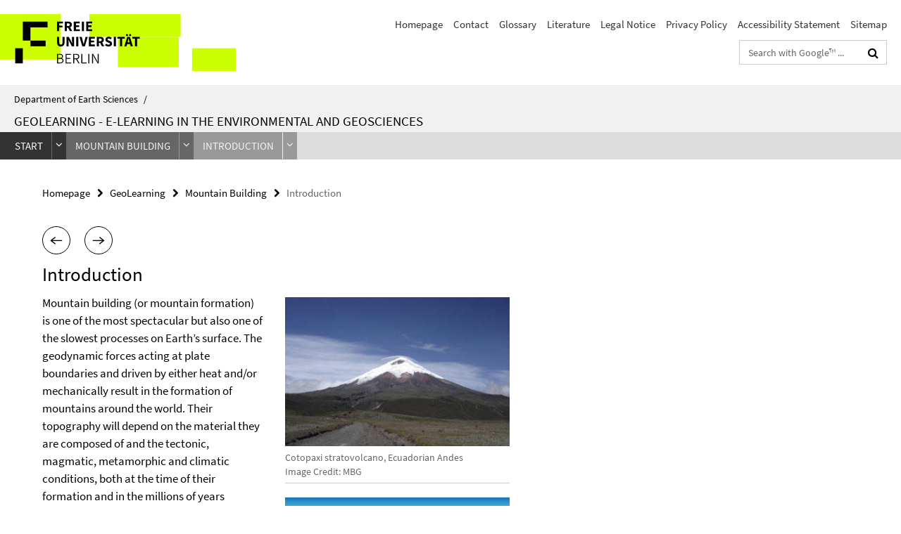

--- FILE ---
content_type: text/html; charset=utf-8
request_url: https://www.geo.fu-berlin.de/en/v/geolearning/mountain_building/introduction/index.html
body_size: 7479
content:
<!DOCTYPE html><!-- rendered 2026-01-18 07:13:47 (UTC) --><html class="ltr" lang="en"><head><title>Introduction • GeoLearning • Department of Earth Sciences</title><!-- BEGIN Fragment default/25123017/views/head_meta/44651257/1415188617?084410:1823 -->
<meta charset="utf-8" /><meta content="IE=edge" http-equiv="X-UA-Compatible" /><meta content="width=device-width, initial-scale=1.0" name="viewport" /><meta content="authenticity_token" name="csrf-param" />
<meta content="pRa9rgY+88z+eIXBCSMWI0PL/MSHbKV3GClgEZRBAAc=" name="csrf-token" /><meta content="Introduction" property="og:title" /><meta content="website" property="og:type" /><meta content="https://www.geo.fu-berlin.de/en/v/geolearning/mountain_building/introduction/index.html" property="og:url" /><meta content="https://www.geo.fu-berlin.de/en/v/geolearning/mountain_building/introduction/media/DSC01317_new.jpg?width=250" property="og:image" /><meta content="index,follow" name="robots" /><meta content="2007-01-10" name="dc.date" /><meta content="Introduction" name="dc.name" /><meta content="DE-BE" name="geo.region" /><meta content="Berlin" name="geo.placename" /><meta content="52.448131;13.286102" name="geo.position" /><link href="https://www.geo.fu-berlin.de/en/v/geolearning/mountain_building/introduction/index.html" rel="canonical" /><!-- BEGIN Fragment default/25123017/views/favicon/26884509/1728556078?031933:72019 -->
<link href="/assets/default2/favicon-12a6f1b0e53f527326498a6bfd4c3abd.ico" rel="shortcut icon" /><!-- END Fragment default/25123017/views/favicon/26884509/1728556078?031933:72019 -->
<!-- BEGIN Fragment default/25123017/head/rss/false/26885027/1716537571?100856:22003 -->
<link href="https://www.geo.fu-berlin.de/en/news_gesamtliste/index.rss?format=rss" rel="alternate" title="" type="application/rss+xml" /><!-- END Fragment default/25123017/head/rss/false/26885027/1716537571?100856:22003 -->
<!-- END Fragment default/25123017/views/head_meta/44651257/1415188617?084410:1823 -->
<!-- BEGIN Fragment default/25123017/head/assets/26884509/1728556078/?111405:86400 -->
<link href="/assets/default2/default_application-part-1-841e7928a8.css" media="all" rel="stylesheet" type="text/css" /><link href="/assets/default2/default_application-part-2-168016bf56.css" media="all" rel="stylesheet" type="text/css" /><script src="/assets/default2/application-781670a880dd5cd1754f30fcf22929cb.js" type="text/javascript"></script><!--[if lt IE 9]><script src="/assets/default2/html5shiv-d11feba7bd03bd542f45c2943ca21fed.js" type="text/javascript"></script><script src="/assets/default2/respond.min-31225ade11a162d40577719d9a33d3ee.js" type="text/javascript"></script><![endif]--><meta content="Rails Connector for Infopark CMS Fiona by Infopark AG (www.infopark.de); Version 6.8.2.36.82613853" name="generator" /><!-- END Fragment default/25123017/head/assets/26884509/1728556078/?111405:86400 -->
</head><body class="site-geolearning layout-size-L"><div class="debug page" data-current-path="/en/v/geolearning/mountain_building/introduction/"><a class="sr-only" href="#content">Springe direkt zu Inhalt </a><div class="horizontal-bg-container-header nocontent"><div class="container container-header"><header><!-- BEGIN Fragment default/25123017/header-part-1/44650697/1609763164/?060314:86400 -->
<a accesskey="O" id="seitenanfang"></a><a accesskey="H" href="https://www.fu-berlin.de/" hreflang="" id="fu-logo-link" title="Zur Startseite der Freien Universität Berlin"><svg id="fu-logo" version="1.1" viewBox="0 0 775 187.5" x="0" y="0"><defs><g id="fu-logo-elements"><g><polygon points="75 25 156.3 25 156.3 43.8 100 43.8 100 87.5 75 87.5 75 25"></polygon><polygon points="100 87.5 150 87.5 150 106.3 100 106.3 100 87.5"></polygon><polygon points="50 112.5 75 112.5 75 162.5 50 162.5 50 112.5"></polygon></g><g><path d="M187.5,25h19.7v5.9h-12.7v7.2h10.8v5.9h-10.8v12.2h-7.1V25z"></path><path d="M237.7,56.3l-7.1-12.5c3.3-1.5,5.6-4.4,5.6-9c0-7.4-5.4-9.7-12.1-9.7h-11.3v31.3h7.1V45h3.9l6,11.2H237.7z M219.9,30.6 h3.6c3.7,0,5.7,1,5.7,4.1c0,3.1-2,4.7-5.7,4.7h-3.6V30.6z"></path><path d="M242.5,25h19.6v5.9h-12.5v6.3h10.7v5.9h-10.7v7.2h13v5.9h-20.1V25z"></path><path d="M269,25h7.1v31.3H269V25z"></path><path d="M283.2,25h19.6v5.9h-12.5v6.3h10.7v5.9h-10.7v7.2h13v5.9h-20.1V25z"></path></g><g><path d="M427.8,72.7c2,0,3.4-1.4,3.4-3.4c0-1.9-1.4-3.4-3.4-3.4c-2,0-3.4,1.4-3.4,3.4C424.4,71.3,425.8,72.7,427.8,72.7z"></path><path d="M417.2,72.7c2,0,3.4-1.4,3.4-3.4c0-1.9-1.4-3.4-3.4-3.4c-2,0-3.4,1.4-3.4,3.4C413.8,71.3,415.2,72.7,417.2,72.7z"></path><path d="M187.5,91.8V75h7.1v17.5c0,6.1,1.9,8.2,5.4,8.2c3.5,0,5.5-2.1,5.5-8.2V75h6.8v16.8c0,10.5-4.3,15.1-12.3,15.1 C191.9,106.9,187.5,102.3,187.5,91.8z"></path><path d="M218.8,75h7.2l8.2,15.5l3.1,6.9h0.2c-0.3-3.3-0.9-7.7-0.9-11.4V75h6.7v31.3h-7.2L228,90.7l-3.1-6.8h-0.2 c0.3,3.4,0.9,7.6,0.9,11.3v11.1h-6.7V75z"></path><path d="M250.4,75h7.1v31.3h-7.1V75z"></path><path d="M261,75h7.5l3.8,14.6c0.9,3.4,1.6,6.6,2.5,10h0.2c0.9-3.4,1.6-6.6,2.5-10l3.7-14.6h7.2l-9.4,31.3h-8.5L261,75z"></path><path d="M291.9,75h19.6V81h-12.5v6.3h10.7v5.9h-10.7v7.2h13v5.9h-20.1V75z"></path><path d="M342.8,106.3l-7.1-12.5c3.3-1.5,5.6-4.4,5.6-9c0-7.4-5.4-9.7-12.1-9.7H318v31.3h7.1V95.1h3.9l6,11.2H342.8z M325.1,80.7 h3.6c3.7,0,5.7,1,5.7,4.1c0,3.1-2,4.7-5.7,4.7h-3.6V80.7z"></path><path d="M344.9,102.4l4.1-4.8c2.2,1.9,5.1,3.3,7.7,3.3c2.9,0,4.4-1.2,4.4-3c0-2-1.8-2.6-4.5-3.7l-4.1-1.7c-3.2-1.3-6.3-4-6.3-8.5 c0-5.2,4.6-9.3,11.1-9.3c3.6,0,7.4,1.4,10.1,4.1l-3.6,4.5c-2.1-1.6-4-2.4-6.5-2.4c-2.4,0-4,1-4,2.8c0,1.9,2,2.6,4.8,3.7l4,1.6 c3.8,1.5,6.2,4.1,6.2,8.5c0,5.2-4.3,9.7-11.8,9.7C352.4,106.9,348.1,105.3,344.9,102.4z"></path><path d="M373.9,75h7.1v31.3h-7.1V75z"></path><path d="M394.4,81h-8.6V75H410V81h-8.6v25.3h-7.1V81z"></path><path d="M429.2,106.3h7.5L426.9,75h-8.5l-9.8,31.3h7.2l1.9-7.4h9.5L429.2,106.3z M419.2,93.4l0.8-2.9c0.9-3.1,1.7-6.8,2.5-10.1 h0.2c0.8,3.3,1.7,7,2.5,10.1l0.7,2.9H419.2z"></path><path d="M443.6,81h-8.6V75h24.3V81h-8.6v25.3h-7.1V81z"></path></g><g><path d="M187.5,131.2h8.9c6.3,0,10.6,2.2,10.6,7.6c0,3.2-1.7,5.8-4.7,6.8v0.2c3.9,0.7,6.5,3.2,6.5,7.5c0,6.1-4.7,9.1-11.7,9.1 h-9.6V131.2z M195.7,144.7c5.8,0,8.1-2.1,8.1-5.5c0-3.9-2.7-5.4-7.9-5.4h-5.1v10.9H195.7z M196.5,159.9c5.7,0,9.1-2.1,9.1-6.6 c0-4.1-3.3-6-9.1-6h-5.8v12.6H196.5z"></path><path d="M215.5,131.2h17.6v2.8h-14.4v10.6h12.1v2.8h-12.1v12.3h14.9v2.8h-18.1V131.2z"></path><path d="M261.5,162.5l-8.2-14c4.5-0.9,7.4-3.8,7.4-8.7c0-6.3-4.4-8.6-10.7-8.6h-9.4v31.3h3.3v-13.7h6l7.9,13.7H261.5z M243.8,133.9h5.6c5.1,0,8,1.6,8,5.9c0,4.3-2.8,6.3-8,6.3h-5.6V133.9z"></path><path d="M267.4,131.2h3.3v28.5h13.9v2.8h-17.2V131.2z"></path><path d="M290.3,131.2h3.3v31.3h-3.3V131.2z"></path><path d="M302.6,131.2h3.4l12,20.6l3.4,6.4h0.2c-0.2-3.1-0.4-6.4-0.4-9.6v-17.4h3.1v31.3H321l-12-20.6l-3.4-6.4h-0.2 c0.2,3.1,0.4,6.2,0.4,9.4v17.6h-3.1V131.2z"></path></g></g></defs><g id="fu-logo-rects"></g><use x="0" xlink:href="#fu-logo-elements" y="0"></use></svg></a><script>"use strict";var svgFLogoObj = document.getElementById("fu-logo");var rectsContainer = svgFLogoObj.getElementById("fu-logo-rects");var svgns = "http://www.w3.org/2000/svg";var xlinkns = "http://www.w3.org/1999/xlink";function createRect(xPos, yPos) {  var rectWidth = ["300", "200", "150"];  var rectHeight = ["75", "100", "150"];  var rectXOffset = ["0", "100", "50"];  var rectYOffset = ["0", "75", "150"];  var x = rectXOffset[getRandomIntInclusive(0, 2)];  var y = rectYOffset[getRandomIntInclusive(0, 2)];  if (xPos == "1") {    x = x;  }  if (xPos == "2") {    x = +x + 193.75;  }  if (xPos == "3") {    x = +x + 387.5;  }  if (xPos == "4") {    x = +x + 581.25;  }  if (yPos == "1") {    y = y;  }  if (yPos == "2") {    y = +y + 112.5;  }  var cssClasses = "rectangle";  var rectColor = "#CCFF00";  var style = "fill: ".concat(rectColor, ";");  var rect = document.createElementNS(svgns, "rect");  rect.setAttribute("x", x);  rect.setAttribute("y", y);  rect.setAttribute("width", rectWidth[getRandomIntInclusive(0, 2)]);  rect.setAttribute("height", rectHeight[getRandomIntInclusive(0, 2)]);  rect.setAttribute("class", cssClasses);  rect.setAttribute("style", style);  rectsContainer.appendChild(rect);}function getRandomIntInclusive(min, max) {  min = Math.ceil(min);  max = Math.floor(max);  return Math.floor(Math.random() * (max - min + 1)) + min;}function makeGrid() {  for (var i = 1; i < 17; i = i + 1) {    if (i == "1") {      createRect("1", "1");    }    if (i == "2") {      createRect("2", "1");    }    if (i == "3") {      createRect("3", "1");    }    if (i == "5") {      createRect("1", "2");    }    if (i == "6") {      createRect("2", "2");    }    if (i == "7") {      createRect("3", "2");    }    if (i == "8") {      createRect("4", "2");    }  }}makeGrid();</script><a accesskey="H" href="https://www.fu-berlin.de/" hreflang="" id="fu-label-link" title="Zur Startseite der Freien Universität Berlin"><div id="fu-label-wrapper"><svg id="fu-label" version="1.1" viewBox="0 0 50 50" x="0" y="0"><defs><g id="fu-label-elements"><rect height="50" id="fu-label-bg" width="50"></rect><g><polygon points="19.17 10.75 36.01 10.75 36.01 14.65 24.35 14.65 24.35 23.71 19.17 23.71 19.17 10.75"></polygon><polygon points="24.35 23.71 34.71 23.71 34.71 27.6 24.35 27.6 24.35 23.71"></polygon><polygon points="13.99 28.88 19.17 28.88 19.17 39.25 13.99 39.25 13.99 28.88"></polygon></g></g></defs><use x="0" xlink:href="#fu-label-elements" y="0"></use></svg></div><div id="fu-label-text">Freie Universität Berlin</div></a><h1 class="hide">Department of Earth Sciences</h1><hr class="hide" /><h2 class="sr-only">Service Navigation</h2><ul class="top-nav no-print"><li><a href="/en/index.html" rel="index" title="To the Homepage of: Department of Earth Sciences">Homepage</a></li><li><a href="/en/v/geolearning/contact/index.html" title="">Contact</a></li><li><a href="/en/v/geolearning/glossary/index.html" title="">Glossary</a></li><li><a href="/en/v/geolearning/literature/index.html" title="">Literature</a></li><li><a href="/en/v/geolearning/legalnotice/index.html" title="Legal Notice according to § 5 TMG (Telemediengesetz)">Legal Notice</a></li><li><a href="https://www.fu-berlin.de/en/datenschutz.html" title="">Privacy Policy</a></li><li><a href="https://www.fu-berlin.de/$REDIRECTS/accessibility.html" title="">Accessibility Statement</a></li><li><a href="/en/v/geolearning/sitemap/index.html" title="">Sitemap</a></li></ul><!-- END Fragment default/25123017/header-part-1/44650697/1609763164/?060314:86400 -->
<div class="services-search-icon no-print"><div class="icon-close icon-cds icon-cds-wrong" style="display: none;"></div><div class="icon-search fa fa-search"></div></div><div class="services no-print"><!-- BEGIN Fragment default/25123017/header-part-2/44650697/1609763164/?113616:86400 -->
<div class="services-search"><form action="/en/_search/index.html" class="fub-google-search-form" id="search-form" method="get" role="search"><input name="ie" type="hidden" value="UTF-8" /><label class="search-label" for="search-input">Search terms</label><input autocomplete="off" class="search-input" id="search-input" name="q" placeholder="Search with Google™ ..." title="Please enter search term here" type="text" /><button class="search-button" id="search_button" title="Search with Google™ ..." type="submit"><i class="fa fa-search"></i></button></form><div class="search-privacy-link"><a href="http://www.fu-berlin.de/en/redaktion/impressum/datenschutzhinweise#faq_06_externe_suche" title="Information about data transfer when using Google Search™">Information about data transfer when using Google Search™</a></div></div><!-- END Fragment default/25123017/header-part-2/44650697/1609763164/?113616:86400 -->
</div></header></div></div><div class="horizontal-bg-container-identity nocontent"><div class="container container-identity"><div class="identity closed"><i class="identity-text-parent-icon-close fa fa-angle-up no-print"></i><i class="identity-text-parent-icon-open fa fa-angle-down no-print"></i><div class="identity-text-parent no-print"><a class="identity-text-parent-first" href="/en/index.html" rel="index" title="To the Homepage of: ">Department of Earth Sciences<span class="identity-text-separator">/</span></a></div><h2 class="identity-text-main"><a href="/en/v/geolearning/index.html" title="To the Homepage of:  GeoLearning - e-Learning in the Environmental and Geosciences">GeoLearning - e-Learning in the Environmental and Geosciences</a></h2></div></div></div><nav class="horizontal-nav-container"><div class="container horizontal-nav tabbed-breadcrumb"><script type="text/javascript">
    <!--
    $(document).ready(function () {
        $('#subnav-item-44651123').addClass('active');
    });
    //-->
</script><!-- BEGIN Fragment default/25123017/navigation_tabbed/level-0/44650697/1609763164/?100341:12007 -->
<div class="btn-group level-0" id="nav-item-44650697"><a href="/en/v/geolearning/index.html" class="btn">Start</a><span class="btn dropdown-toggle" data-toggle="dropdown">&nbsp;<span class="fa fa-angle-down"></span></span><ul class="dropdown-menu" role="menu"><li id="subnav-item-44650979"><a href="/en/v/geolearning/overview/index.html">Overview</a></li><li id="subnav-item-44651123"><a href="/en/v/geolearning/mountain_building/index.html">Mountain Building</a></li><li id="subnav-item-44654334"><a href="/en/v/geolearning/gondwana/index.html">Gondwana</a></li><li id="subnav-item-44655358"><a href="/en/v/geolearning/gr_climate_change/index.html">GR to Climate Change</a></li><li id="subnav-item-44660903"><a href="/en/v/geolearning/watershed_management/index.html">Watershed Management</a></li></ul></div><!-- END Fragment default/25123017/navigation_tabbed/level-0/44650697/1609763164/?100341:12007 -->
<script type="text/javascript">
    <!--
    $(document).ready(function () {
        $('#subnav-item-44651257').addClass('active');
    });
    //-->
</script><!-- BEGIN Fragment default/25123017/navigation_breadcrumb/level-1/44651123/44650697/1609763164/?084932:5003 -->
<div class="btn-group level-1" id="nav-item-44651123"><a href="/en/v/geolearning/mountain_building/index.html" class="btn">Mountain Building</a><span class="btn dropdown-toggle" data-toggle="dropdown">&nbsp;<span class="fa fa-angle-down"></span></span><ul class="dropdown-menu" role="menu"><li id="subnav-item-44651247"><a href="/en/v/geolearning/mountain_building/startinformation/index.html">Principal Objectives</a></li><li id="subnav-item-44651257"><a href="/en/v/geolearning/mountain_building/introduction/index.html">Introduction</a></li><li id="subnav-item-44651588"><a href="/en/v/geolearning/mountain_building/magmatism/index.html">Magmatism</a></li><li id="subnav-item-44652387"><a href="/en/v/geolearning/mountain_building/metamorphism/index.html">Metamorphism</a></li><li id="subnav-item-44653025"><a href="/en/v/geolearning/mountain_building/plate_tectonics/index.html">Plate Boundaries</a></li><li id="subnav-item-44653408"><a href="/en/v/geolearning/mountain_building/resources/index.html">Resources</a></li><li id="subnav-item-44653454"><a href="/en/v/geolearning/mountain_building/weathering/index.html">Mountains Breakup</a></li></ul></div><!-- END Fragment default/25123017/navigation_breadcrumb/level-1/44651123/44650697/1609763164/?084932:5003 -->
<script type="text/javascript">
    <!--
    $(document).ready(function () {
    });
    //-->
</script><!-- BEGIN Fragment default/25123017/navigation_breadcrumb/level-2/44651257/44650697/1609763164/?092029:4001 -->
<div class="btn-group level-2" id="nav-item-44651257"><a href="/en/v/geolearning/mountain_building/introduction/index.html" class="btn">Introduction</a><span class="btn dropdown-toggle" data-toggle="dropdown">&nbsp;<span class="fa fa-angle-down"></span></span><ul class="dropdown-menu" role="menu"><li id="subnav-item-44651266"><a href="/en/v/geolearning/mountain_building/introduction/mountain_distribution/index.html">Global Distribution of Mountains</a></li></ul></div><!-- END Fragment default/25123017/navigation_breadcrumb/level-2/44651257/44650697/1609763164/?092029:4001 -->
</div></nav><div class="content-wrapper main horizontal-bg-container-main"><div class="container breadcrumbs-container nocontent"><div class="row"><div class="col-xs-12"><div class="box breadcrumbs no-print"><p class="hide">Path Navigation</p><ul class="fu-breadcrumb"><li><a href="/en/index.html">Homepage</a><i class="fa fa-chevron-right"></i></li><li><a href="/en/v/geolearning/index.html">GeoLearning</a><i class="fa fa-chevron-right"></i></li><li><a href="/en/v/geolearning/mountain_building/index.html">Mountain Building</a><i class="fa fa-chevron-right"></i></li><li class="active">Introduction</li></ul></div></div></div><div class="box nav-previous-next" data-current-id="44651257"><!-- BEGIN Fragment default/25123017/content/previous_next/44651123/1432812095?085828:4027 -->
<div class="hide data-member-ids" data-member-ids="44651123,44651247,44651257,44651266,44651588,44651597,44651606,44651615,44651624,44652282,44652291,44652300,44652309,44652318,44652327,44652336,44652345,44652387,44652396,44652405,44652414,44652431,44652445,44652454,44652464,44652481,44652490,44652499,44652508,44652549,45939446,45939392,45939428,45939410,45939363,44653025,44653268,44653277,44653304,44653313,44653322,44653331,44653340,44653357,45968464,45968383,45968365,45968347,44653408,44653417,44653427,44653436,44653445,44653454,44653463,44653472,44653481,44653490,44653499,44653508,44653517,44653535,44653526,45970405,45718789,45718403"></div><a class="previous-page icon-cds icon-cds-arrow-prev" rel="prev" role="button" title="previous page"></a><a class="next-page icon-cds icon-cds-arrow-next" rel="next" role="button" title="next page"></a><!-- END Fragment default/25123017/content/previous_next/44651123/1432812095?085828:4027 -->
</div></div><div class="container"><div class="row"><main class="col-m-7 print-full-width"><!--skiplink anchor: content--><div class="fub-content fub-fu_content_ordner"><a id="content"></a><!-- BEGIN Fragment default/25123017/fu_content_ordner/body/44651257/1415188617/?082348:601 -->
<div class="box box-standard-home clearfix"><h1>Introduction</h1><!-- BEGIN Fragment default/25123017/content_media/44651257/1415188617/44651257/1415188617/?082348:601 -->
<div class="icaption-right-container-s2"><figure class="icaption-right-s2" data-debug-style="5"><div class="icaption-image"><a href="/en/v/geolearning/mountain_building/introduction/media/DSC01317_new.jpg?html=1&amp;locale=en&amp;ref=44651257" rel="nofollow" title="Show large image"><picture data-colspan="7" data-image-max-width="-" data-image-size="M"><source data-screen-size='xl' srcset='/en/v/geolearning/mountain_building/introduction/media/DSC01317_new.jpg?width=500 1x, /en/v/geolearning/mountain_building/introduction/media/DSC01317_new.jpg?width=1000 2x, /en/v/geolearning/mountain_building/introduction/media/DSC01317_new.jpg?width=2000 3x' media='(min-width: 1200px)' ><source data-screen-size='l' srcset='/en/v/geolearning/mountain_building/introduction/media/DSC01317_new.jpg?width=350 1x, /en/v/geolearning/mountain_building/introduction/media/DSC01317_new.jpg?width=700 2x, /en/v/geolearning/mountain_building/introduction/media/DSC01317_new.jpg?width=1300 3x' media='(min-width: 990px)' ><source data-screen-size='m' srcset='/en/v/geolearning/mountain_building/introduction/media/DSC01317_new.jpg?width=350 1x, /en/v/geolearning/mountain_building/introduction/media/DSC01317_new.jpg?width=700 2x, /en/v/geolearning/mountain_building/introduction/media/DSC01317_new.jpg?width=1300 3x' media='(min-width: 768px)' ><source data-screen-size='s' srcset='/en/v/geolearning/mountain_building/introduction/media/DSC01317_new.jpg?width=350 1x, /en/v/geolearning/mountain_building/introduction/media/DSC01317_new.jpg?width=700 2x, /en/v/geolearning/mountain_building/introduction/media/DSC01317_new.jpg?width=1300 3x' media='(min-width: 520px)' ><source data-screen-size='xs' srcset='/en/v/geolearning/mountain_building/introduction/media/DSC01317_new.jpg?width=250 1x, /en/v/geolearning/mountain_building/introduction/media/DSC01317_new.jpg?width=500 2x, /en/v/geolearning/mountain_building/introduction/media/DSC01317_new.jpg?width=1000 3x' ><img alt="Cotopaxi stratovolcano, Ecuadorian Andes" class="figure-img" data-image-obj-id="44651340" src="/en/v/geolearning/mountain_building/introduction/media/DSC01317_new.jpg?width=500" style="width:100%;" /></picture></a></div><figcaption><p class="mark-6 icaption-caption" id="caption_44651340"><span aria-label="Image: "></span><span class="icaption-caption-title">Cotopaxi stratovolcano, Ecuadorian Andes<br /></span>Image Credit: MBG</p></figcaption></figure><figure class="icaption-right-s2" data-debug-style="5"><div class="icaption-image"><a href="/en/v/geolearning/mountain_building/introduction/media/NIMA_small.jpg?html=1&amp;locale=en&amp;ref=44651257" rel="nofollow" title="Show large image"><picture data-colspan="7" data-image-max-width="-" data-image-size="M"><source data-screen-size='xl' srcset='/en/v/geolearning/mountain_building/introduction/media/NIMA_small.jpg?width=500 1x, /en/v/geolearning/mountain_building/introduction/media/NIMA_small.jpg?width=1000 2x, /en/v/geolearning/mountain_building/introduction/media/NIMA_small.jpg?width=2000 3x' media='(min-width: 1200px)' ><source data-screen-size='l' srcset='/en/v/geolearning/mountain_building/introduction/media/NIMA_small.jpg?width=350 1x, /en/v/geolearning/mountain_building/introduction/media/NIMA_small.jpg?width=700 2x, /en/v/geolearning/mountain_building/introduction/media/NIMA_small.jpg?width=1300 3x' media='(min-width: 990px)' ><source data-screen-size='m' srcset='/en/v/geolearning/mountain_building/introduction/media/NIMA_small.jpg?width=350 1x, /en/v/geolearning/mountain_building/introduction/media/NIMA_small.jpg?width=700 2x, /en/v/geolearning/mountain_building/introduction/media/NIMA_small.jpg?width=1300 3x' media='(min-width: 768px)' ><source data-screen-size='s' srcset='/en/v/geolearning/mountain_building/introduction/media/NIMA_small.jpg?width=350 1x, /en/v/geolearning/mountain_building/introduction/media/NIMA_small.jpg?width=700 2x, /en/v/geolearning/mountain_building/introduction/media/NIMA_small.jpg?width=1300 3x' media='(min-width: 520px)' ><source data-screen-size='xs' srcset='/en/v/geolearning/mountain_building/introduction/media/NIMA_small.jpg?width=250 1x, /en/v/geolearning/mountain_building/introduction/media/NIMA_small.jpg?width=500 2x, /en/v/geolearning/mountain_building/introduction/media/NIMA_small.jpg?width=1000 3x' ><img alt="Table Mountain, South Africa" class="figure-img" data-image-obj-id="44651478" src="/en/v/geolearning/mountain_building/introduction/media/NIMA_small.jpg?width=500" style="width:100%;" /></picture></a></div><figcaption><p class="mark-6 icaption-caption" id="caption_44651478"><span aria-label="Image: "></span><span class="icaption-caption-title">Table Mountain, South Africa<br /></span>Image Credit: Courtesy by NASA / JPL / NIMA</p></figcaption></figure></div><div class="editor-content content-element content-element-abstract clearfix"><p>Mountain building (or mountain formation) is one of the most spectacular but also one of the slowest processes on Earth’s surface. The geodynamic forces acting at plate boundaries and driven by either heat and/or mechanically result in the formation of mountains around the world. Their topography will depend on the material they are composed of and the tectonic, magmatic, metamorphic and climatic conditions, both at the time of their formation and in the millions of years thereafter. These also potentially lead to the concentration of economic minerals.</p>
<table cellspacing="2" border="1" cellpadding="1">
<tbody>
<tr><th>
<p>Stress state</p>
</th><th>
<p>Mountain type</p>
</th><th>
<p>Energy source</p>
</th><th>
<p>Type of plate boundary</p>
</th></tr>
<tr>
<td>
<p>compressional</p>
</td>
<td>
<p>collisionary</p>
</td>
<td>
<p>mechanical</p>
</td>
<td>
<p>convergent</p>
</td>
</tr>
<tr>
<td>
<p>loading and compressional</p>
</td>
<td>
<p>subduction-related volcanism</p>
</td>
<td>
<p>thermal</p>
</td>
<td>
<p>convergent</p>
</td>
</tr>
<tr>
<td>
<p>loading</p>
</td>
<td>
<p>hot-spot volcanism</p>
</td>
<td>
<p>thermal</p>
</td>
<td>
<p>unrelated</p>
</td>
</tr>
<tr>
<td>
<p>extensional</p>
</td>
<td>
<p>oceanic rift zones</p>
</td>
<td>
<p>thermal</p>
</td>
<td>
<p>divergent</p>
</td>
</tr>
<tr>
<td>
<p>extensional</p>
</td>
<td>
<p>continental rift zones</p>
</td>
<td>
<p>mechanical</p>
</td>
<td>
<p>divergent</p>
</td>
</tr>
</tbody>
</table>
<p class='mark-6'>Table relating stress regime of mountain building, mountain types, energy sources and type of plate boundaries. Source: MBG.</p></div><!-- END Fragment default/25123017/content_media/44651257/1415188617/44651257/1415188617/?082348:601 -->
</div><div class="box box-standard-home clearfix"></div><!-- END Fragment default/25123017/fu_content_ordner/body/44651257/1415188617/?082348:601 -->
<noscript><div class="warning_box"><em class="mark-4">Please enable JavaScript in Your browser.</em></div></noscript></div><div class="box nav-previous-next" data-current-id="44651257" style="margin-bottom: 42px;"><a class="previous-page icon-cds icon-cds-arrow-prev" role="button" title="previous page"></a><a class="next-page icon-cds icon-cds-arrow-next" role="button" title="next page"></a></div></main><!-- BEGIN Fragment default/25123017/sidebar_subtree/44650697/1609763164/?082717:1801 -->
<!-- END Fragment default/25123017/sidebar_subtree/44650697/1609763164/?082717:1801 -->
</div></div></div><!-- BEGIN Fragment default/25123017/footer/banners/44650697/1609763164/?084314:3600 -->
<!-- END Fragment default/25123017/footer/banners/44650697/1609763164/?084314:3600 -->
<div class="horizontal-bg-container-footer no-print nocontent"><footer><div class="container container-footer"><div class="row"><!-- BEGIN Fragment default/25123017/footer/col-2/44650697/1609763164/?084314:3600 -->
<div class="col-m-6 col-l-3"><div class="box"><h3 class="footer-section-headline">Service Navigation</h3><ul class="footer-section-list fa-ul"><li><a href="/en/index.html" rel="index" title="To the Homepage of: Department of Earth Sciences"><i class="fa fa-li fa-chevron-right"></i>Homepage</a></li><li><a href="/en/v/geolearning/contact/index.html" title=""><i class="fa fa-li fa-chevron-right"></i>Contact</a></li><li><a href="/en/v/geolearning/glossary/index.html" title=""><i class="fa fa-li fa-chevron-right"></i>Glossary</a></li><li><a href="/en/v/geolearning/literature/index.html" title=""><i class="fa fa-li fa-chevron-right"></i>Literature</a></li><li><a href="/en/v/geolearning/legalnotice/index.html" title="Legal Notice according to § 5 TMG (Telemediengesetz)"><i class="fa fa-li fa-chevron-right"></i>Legal Notice</a></li><li><a href="https://www.fu-berlin.de/en/datenschutz.html" title=""><i class="fa fa-li fa-chevron-right"></i>Privacy Policy</a></li><li><a href="https://www.fu-berlin.de/$REDIRECTS/accessibility.html" title=""><i class="fa fa-li fa-chevron-right"></i>Accessibility Statement</a></li><li><a href="/en/v/geolearning/sitemap/index.html" title=""><i class="fa fa-li fa-chevron-right"></i>Sitemap</a></li></ul></div></div><!-- END Fragment default/25123017/footer/col-2/44650697/1609763164/?084314:3600 -->
<div class="col-m-6 col-l-3"><div class="box"><h3 class="footer-section-headline">This Page</h3><ul class="footer-section-list fa-ul"><li><a href="#" onclick="javascript:self.print();return false;" rel="alternate" role="button" title="Print this page"><i class="fa fa-li fa-chevron-right"></i>Print</a></li><!-- BEGIN Fragment default/25123017/footer/col-4.rss/44650697/1609763164/?084314:3600 -->
<li><a href="https://www.geo.fu-berlin.de/en/news_gesamtliste/index.rss?format=rss" target="_blank" title="Subscribe RSS-Feed"><i class="fa fa-li fa-chevron-right"></i>Subscribe RSS-Feed</a></li><!-- END Fragment default/25123017/footer/col-4.rss/44650697/1609763164/?084314:3600 -->
<!-- BEGIN Fragment default/25123017/footer/col-4.languages/44650697/1609763164/?084314:3600 -->
<!-- END Fragment default/25123017/footer/col-4.languages/44650697/1609763164/?084314:3600 -->
</ul></div></div><div class="clearfix visible-m"></div></div></div><div class="container container-seal"><div class="row"><div class="col-xs-12"><img alt="The Seal of the Freie Universität Berlin" id="fu-seal" src="/assets/default2/fu-siegel-web-schwarz-684a4d11be3c3400d8906a344a77c9a4.png" /><div id="fu-seal-description">The Latin words veritas, justitia, and libertas, which frame the seal of Freie Universität Berlin, stand for the values that have defined the academic ethos of Freie Universität since its founding in December 1948.</div></div></div></div></footer></div><script src="/assets/default2/henry-55a2f6b1df7f8729fca2d550689240e9.js" type="text/javascript"></script></div></body></html>